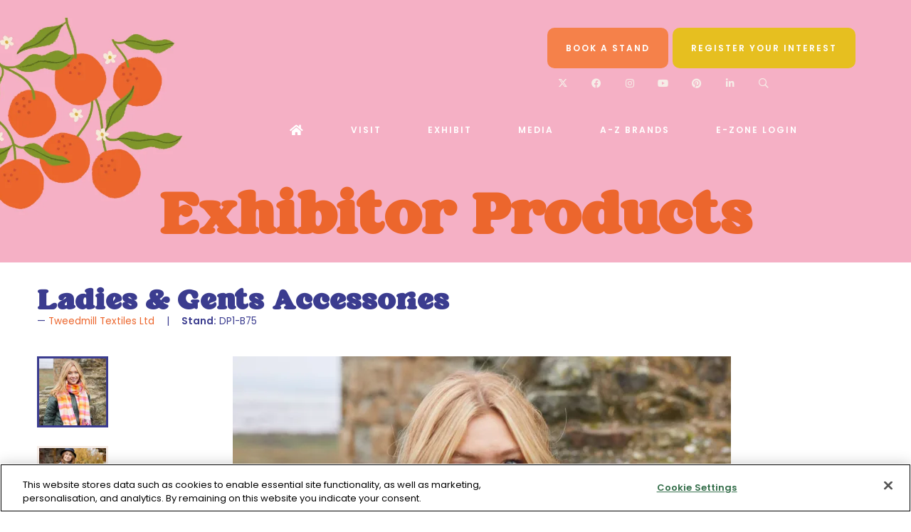

--- FILE ---
content_type: text/html;charset=utf-8
request_url: https://homeandgift.co.uk/exhibitor-products/ladies-gents-accessories
body_size: 9125
content:






	
<!DOCTYPE html>
	<html lang="en-GB" class="no-js">
		<head>
			<meta http-equiv="Content-Type" content="text/html;charset=utf-8" />

			<title>
				
					Ladies & Gents Accessories - Home & Gift Buyers Festival 2025
				
			</title>
			<meta name="generator" 	 content="SHOWOFF by ASP.events" />
			<meta name="author" content="">

			
			<meta name="description" content="" />

			
			
				<meta name="keywords" content="" />
						

			<meta name="viewport" content="width=device-width, initial-scale=1.0" />

			
		
		
					<meta property="og:title" content="Ladies&#x20;&amp;&#x20;Gents&#x20;Accessories" />  
			<meta property="og:site_name" content="Home&#x20;&amp;&#x20;Gift&#x20;Buyers&#x20;Festival&#x20;2025" />  
			<meta property="schema:name" typeof="https://schema.org/WebPage" content="Ladies&#x20;&amp;&#x20;Gents&#x20;Accessories" />  
			<meta property="schema:image" typeof="https://schema.org/WebPage" content="https://cdn.asp.events/CLIENT_Clarion__276DEED2_5056_B733_833D26F38F26C456/sites/H_G-2022/media/logos/H&G-Logo-Tag-Blue.png/fit-in/1200x630/filters:no_upscale()" />  
			<meta property="og:image" content="https://cdn.asp.events/CLIENT_Clarion__276DEED2_5056_B733_833D26F38F26C456/sites/H_G-2022/media/logos/H&G-Logo-Tag-Blue.png/fit-in/1200x630/filters:no_upscale()" />  
			<meta property="og:type" content="article" />  

			<!--
			896CC470F1E666EB742EBE1ED00FBAE70FB2A37496C44A5706E43BEFED69A8C4
			-->
			<base href="https://homeandgift.co.uk/" > 
	<meta name="robots" content="index, follow" />  
	<link rel="icon" href="https://cdn.asp.events/CLIENT_Clarion__276DEED2_5056_B733_833D26F38F26C456/sites/H_G-2022/media/favicon.ico" type="image/x-icon" />  
	<link rel="canonical" href="https://homeandgift.co.uk/exhibitor-products/ladies-gents-accessories" />  
<link rel="stylesheet" href="https://use.typekit.net/ows2tpi.css">

<!-- Google Tag Manager -->
<script>(function(w,d,s,l,i){w[l]=w[l]||[];w[l].push({'gtm.start':
new Date().getTime(),event:'gtm.js'});var f=d.getElementsByTagName(s)[0],
j=d.createElement(s),dl=l!='dataLayer'?'&l='+l:'';j.async=true;j.src=
'https://www.googletagmanager.com/gtm.js?id='+i+dl;f.parentNode.insertBefore(j,f);
})(window,document,'script','dataLayer','GTM-TT7LV5M');</script>
<!-- End Google Tag Manager -->



	

			
			<link rel="stylesheet" href="https://cdn.asp.events/CLIENT_Clarion__276DEED2_5056_B733_833D26F38F26C456/sites/H_G-2022/media/__theme/css/site.css?v=4A395630"/> 

				
			<link href="https://maxcdn.bootstrapcdn.com/font-awesome/4.7.0/css/font-awesome.min.css" rel="stylesheet">
			<link href="https://themes.asp.events/_base/1-2-0/includes/fonts/fontawesome/fontawesome-all.min.css" rel="stylesheet">
			
			

			
			<script src="https://code.jquery.com/jquery-3.5.1.min.js" integrity="sha256-9/aliU8dGd2tb6OSsuzixeV4y/faTqgFtohetphbbj0=" crossorigin="anonymous"></script>
            <script src="https://code.jquery.com/jquery-migrate-3.5.2.min.js" integrity="sha256-ocUeptHNod0gW2X1Z+ol3ONVAGWzIJXUmIs+4nUeDLI=" crossorigin="anonymous"></script>

			
            <script src="https://cdn.jsdelivr.net/npm/scriptjs@2.5.7/dist/script.min.js" integrity="sha384-+kbmEGZrjwfGzlYYiLQkgntepLDajw5ZAlz1jvKM4IVPwGH4Z+nbmccUIf9pz1Gq" crossorigin="anonymous"></script>

			
			<script type="text/javascript" src="https://themes.asp.events/_template_expo_bloom_01/includes/javascripts/animations.js?v=2"></script>

			
			<script type="text/javascript" src="https://themes.asp.events/_base/1-2-0/includes/javascripts/dist/essentials.min.js"></script>
            <script type="text/javascript" src="https://themes.asp.events/_template_expo_bloom_01/includes/javascripts/site.js?v=7"></script>
            <script type="text/javascript" src="https://themes.asp.events/_template_expo_bloom_01/includes/javascripts/patterns/menus.js"></script>

			
			<script src="https://themes.asp.events/_template_expo_bloom_01/includes/javascripts/accessibility.js"></script>			
			<script type="text/javascript" src="https://themes.asp.events/_base/1-2-0/includes/javascripts/dist/global/accessibility.min.js"></script>

			
			
				<link rel="stylesheet" href="https://cdn.asp.events/CLIENT_Clarion__276DEED2_5056_B733_833D26F38F26C456/sites/H_G-2022/media/__theme/css/fonts.css" />
			
			
				<link href="https://fonts.googleapis.com/css?family=Poppins:400,400i,600,600i" rel="stylesheet">
			
						
						

			
			
		
		
		
			<script>
				$script('https://cdn.asp.events/includes/js/jquery/magnificPopup/1.2.0/jquery.magnific-popup.min.js', function(){ $script('https://cdn.asp.events/includes/js/ASPModal.old.min.js'); });

				jQuery(document).ready(function(){

					jQuery(document).on('click','.js-share-button',showShareDialog);

					function showShareDialog(e)
					{
						e.preventDefault();

						var Site = jQuery(this).attr('data-site');

						if (jQuery(this).attr('data-slug') != '') {
							var PageUrl = jQuery(this).attr('data-slug');
						} else {
							var PageUrl = location.href;
						}

						var contentId = '';
						if (jQuery(this).attr('data-contentId') != '') {
							var contentId = jQuery(this).attr('data-contentId');
						}
						var shareText = jQuery(this).attr('data-shareText');
						var shareTitle = jQuery(this).attr('data-shareTitle');

						jQuery.get
							( '__share/buttons/getShareUrl'
							, { Site:Site , PageUrl:PageUrl , PageTitle:document.title, contentId:contentId, shareText:shareText, shareTitle:shareTitle }
							, redirectToShare
							);
					}

					function redirectToShare(data)
					{
						//open email share in modal
						if(data.ShareTo.indexOf('__share/email') == 0)
							openRemoteModal(data.ShareTo);
						else{

						var popupBlockerChecker = {
									check: function(popup_window){
											var _scope = this;
											if (popup_window) {
													if(/chrome/.test(navigator.userAgent.toLowerCase())){
															setTimeout(function () {
																	_scope._is_popup_blocked(_scope, popup_window);
															 },200);
													}else{
															popup_window.onload = function () {
																	_scope._is_popup_blocked(_scope, popup_window);
															};
													}
											}else{
													_scope._displayError();
											}
									},
									_is_popup_blocked: function(scope, popup_window){
											if ((popup_window.innerHeight > 0)==false){ scope._displayError(); }
									},
									_displayError: function(){
											alert("Popup Blocker is enabled! Please add this site to your exception list.");
									}
							};

							var popup = window.open(data.ShareTo,'_blank','width=800,height=650'); //'width=620,height=440'
							popupBlockerChecker.check(popup);
						}
					}

				});
			</script>
		
	
		</head>


	 
	<body class="body--id-118767 t-default H_G-2022 ">
		
		
		
		<!-- Google Tag Manager (noscript) -->
<noscript><iframe src="https://www.googletagmanager.com/ns.html?id=GTM-TT7LV5M"
height="0" width="0" style="display:none;visibility:hidden"></iframe></noscript>
<!-- End Google Tag Manager (noscript) -->


	
		<a class="s-skip-to-main" href="#main" style="opacity: 0; position: absolute; transform: translateY(-100%);">Skip to main content</a>			
		<div class="site">
			
			<button class="l-navigation-mobile-trigger js-menu-mobile-trigger" type="button" aria-label="Open Menu" aria-controls="navigation">
				<svg class="l-navigation-mobile-trigger__icon">
					<use xmlns:xlink="http://www.w3.org/1999/xlink" xlink:href="https://themes.asp.events/_template_expo_bloom_01/includes/icons/general.svg#icon-menu"></use>
				</svg>
			</button>
			<div class="l-navigation-mobile js-menu-mobile-target">
				<button class="l-navigation-mobile__close js-menu-mobile-close" type="button" aria-label="Close Menu" aria-controls="navigation">
					<svg class="l-navigation-mobile__close__icon">
						<use xmlns:xlink="http://www.w3.org/1999/xlink" xlink:href="https://themes.asp.events/_template_expo_bloom_01/includes/icons/general.svg#icon-cross"></use>
					</svg>
				</button>
				<nav class="l-navigation-mobile__menu" aria-label="Mobile Main Navigation">
					<ul class="menu menu--mobile js-menu js-menu-mobile">					
					    <!--seed:3DB6D075EDBFC047B9599283D07A6C41538FEA1B-->
	
		
	
	
		<li title="Home" class="menu__item menu__item--home">

		
			<a href="https://homeandgift.co.uk/" target="_self" class="menu__item__link menuitem menuitem--id-1920">Home</a>
		

		
		</li>
	
		<li title="Visit" class="menu__item">

		
			<span class="menu__item__link menuitem menuitem--id-1921">Visit</span>
		

		
			
			<button class="menu__item__toggle" style="display: none;"><i class="fal fa-chevron-down"></i></button>

			
	
		<ul class="menu--sub-menu menu--sub-menu--level-1">
	
	
		<li title="What's On" class="menu__item">

		
			<a href="whats-on" target="_self" class="menu__item__link menuitem menuitem--id-2067">What's On</a>
		

		
		</li>
	
		<li title="Why Visit " class="menu__item">

		
			<a href="why-visit" target="_self" class="menu__item__link menuitem menuitem--id-1940">Why Visit </a>
		

		
		</li>
	
		<li title="Plan Your Visit" class="menu__item">

		
			<a href="travel-and-accommodation" target="_self" class="menu__item__link menuitem menuitem--id-1923">Plan Your Visit</a>
		

		
		</li>
	
		<li title="Digital Show Guide" class="menu__item">

		
			<a href="digital-show-guide" target="_self" class="menu__item__link menuitem menuitem--id-2605">Digital Show Guide</a>
		

		
		</li>
	
		<li title="Useful Information" class="menu__item">

		
			<a href="useful-information" target="_self" class="menu__item__link menuitem menuitem--id-1951">Useful Information</a>
		

		
		</li>
	
		<li title="Admissions Policy" class="menu__item">

		
			<a href="admissions-policy" target="_self" class="menu__item__link menuitem menuitem--id-2516">Admissions Policy</a>
		

		
		</li>
	
		<li title="Code of Conduct" class="menu__item">

		
			<a href="code-conduct" target="_self" class="menu__item__link menuitem menuitem--id-2524">Code of Conduct</a>
		

		
		</li>
	
	
		</ul>
	


		
		</li>
	
		<li title="Exhibit" class="menu__item">

		
			<span class="menu__item__link menuitem menuitem--id-1924">Exhibit</span>
		

		
			
			<button class="menu__item__toggle" style="display: none;"><i class="fal fa-chevron-down"></i></button>

			
	
		<ul class="menu--sub-menu menu--sub-menu--level-1">
	
	
		<li title="Why Exhibit " class="menu__item">

		
			<a href="why-exhibit" target="_self" class="menu__item__link menuitem menuitem--id-1953">Why Exhibit </a>
		

		
		</li>
	
		<li title="Exhibitor Top Tips " class="menu__item">

		
			<a href="exhibitor-top-tips" target="_self" class="menu__item__link menuitem menuitem--id-2381">Exhibitor Top Tips </a>
		

		
		</li>
	
	
		</ul>
	


		
		</li>
	
		<li title="MEDIA" class="menu__item">

		
			<span class="menu__item__link menuitem menuitem--id-2295">MEDIA</span>
		

		
			
			<button class="menu__item__toggle" style="display: none;"><i class="fal fa-chevron-down"></i></button>

			
	
		<ul class="menu--sub-menu menu--sub-menu--level-1">
	
	
		<li title="2025 Photo Gallery" class="menu__item">

		
			<a href="home-gift-2024-photo-gallery" target="_self" class="menu__item__link menuitem menuitem--id-2459">2025 Photo Gallery</a>
		

		
		</li>
	
		<li title="Retail Revealed" class="menu__item">

		
			<a href="revealed" target="_self" class="menu__item__link menuitem menuitem--id-1958">Retail Revealed</a>
		

		
		</li>
	
		<li title="Blog" class="menu__item">

		
			<a href="blog" target="_self" class="menu__item__link menuitem menuitem--id-1957">Blog</a>
		

		
		</li>
	
		<li title="Press" class="menu__item">

		
			<a href="press" target="_self" class="menu__item__link menuitem menuitem--id-2440">Press</a>
		

		
		</li>
	
		<li title="Show Partners" class="menu__item">

		
			<a href="show-partners-library" target="_self" class="menu__item__link menuitem menuitem--id-2372">Show Partners</a>
		

		
		</li>
	
	
		</ul>
	


		
		</li>
	
		<li title="A-Z BRANDS" class="menu__item">

		
			<a href="home-gift-2025-exhibitors" target="_self" class="menu__item__link menuitem menuitem--id-2540">A-Z BRANDS</a>
		

		
		</li>
	
		<li title="E-ZONE LOGIN" class="menu__item">

		
			<a href="javascript:js_zone.loadmodule('landing')" target="_self" class="menu__item__link menuitem menuitem--id-2539">E-ZONE LOGIN</a>
		

		
		</li>
	
	
		
	


                    </ul>
				</nav>
			</div>
			
			
			
				
	
		
	
	<div class="l-header-sticky">
		<div class="l-header-sticky__branding-dates-navigation">
			<div class="l-header-sticky__branding-dates">
				<div class="l-header-sticky__branding">
					<div class="panel panel--default panel--id-87832">
			
			
			
				<div class="panel__body">
					<img alt="logo" src="https://cdn.asp.events/CLIENT_Clarion__276DEED2_5056_B733_833D26F38F26C456/sites/H_G-2022/media/hg-2025/homepage/H-G25-Social-LinkedIn-Logo-2-.png" style="width: 100px; height: 100px;" />
				</div>
			
		</div>
				</div>
				
				
			</div>
			<div class="l-header-sticky__navigation">
				<button class="l-header-sticky__navigation__mobile-trigger js-menu-mobile-trigger" type="button" aria-label="Open Menu" aria-controls="navigation">
					<svg class="l-header-sticky__navigation__mobile-trigger__icon">
						<use xmlns:xlink="http://www.w3.org/1999/xlink" xlink:href="https://themes.asp.events/_template_expo_bloom_01/includes/icons/general.svg#icon-menu"></use>
					</svg>
				</button>
				
					<nav class="l-header-sticky__navigation__menu js-navigation" data-name="main" aria-label="Main Navigation">
						<ul class="menu menu--dropdown-responsive js-menu js-menu-dropdown-responsive menublock">
                            <!--seed:3DB6D075EDBFC047B9599283D07A6C41538FEA1B-->
	
		
	
	
		<li title="Home" class="menu__item menu__item--home">

		
			<a href="https://homeandgift.co.uk/" target="_self" class="menu__item__link menuitem menuitem--id-1920">Home</a>
		

		
		</li>
	
		<li title="Visit" class="menu__item">

		
			<span class="menu__item__link menuitem menuitem--id-1921">Visit</span>
		

		
			
			<button class="menu__item__toggle" style="display: none;"><i class="fal fa-chevron-down"></i></button>

			
	
		<ul class="menu--sub-menu menu--sub-menu--level-1">
	
	
		<li title="What's On" class="menu__item">

		
			<a href="whats-on" target="_self" class="menu__item__link menuitem menuitem--id-2067">What's On</a>
		

		
		</li>
	
		<li title="Why Visit " class="menu__item">

		
			<a href="why-visit" target="_self" class="menu__item__link menuitem menuitem--id-1940">Why Visit </a>
		

		
		</li>
	
		<li title="Plan Your Visit" class="menu__item">

		
			<a href="travel-and-accommodation" target="_self" class="menu__item__link menuitem menuitem--id-1923">Plan Your Visit</a>
		

		
		</li>
	
		<li title="Digital Show Guide" class="menu__item">

		
			<a href="digital-show-guide" target="_self" class="menu__item__link menuitem menuitem--id-2605">Digital Show Guide</a>
		

		
		</li>
	
		<li title="Useful Information" class="menu__item">

		
			<a href="useful-information" target="_self" class="menu__item__link menuitem menuitem--id-1951">Useful Information</a>
		

		
		</li>
	
		<li title="Admissions Policy" class="menu__item">

		
			<a href="admissions-policy" target="_self" class="menu__item__link menuitem menuitem--id-2516">Admissions Policy</a>
		

		
		</li>
	
		<li title="Code of Conduct" class="menu__item">

		
			<a href="code-conduct" target="_self" class="menu__item__link menuitem menuitem--id-2524">Code of Conduct</a>
		

		
		</li>
	
	
		</ul>
	


		
		</li>
	
		<li title="Exhibit" class="menu__item">

		
			<span class="menu__item__link menuitem menuitem--id-1924">Exhibit</span>
		

		
			
			<button class="menu__item__toggle" style="display: none;"><i class="fal fa-chevron-down"></i></button>

			
	
		<ul class="menu--sub-menu menu--sub-menu--level-1">
	
	
		<li title="Why Exhibit " class="menu__item">

		
			<a href="why-exhibit" target="_self" class="menu__item__link menuitem menuitem--id-1953">Why Exhibit </a>
		

		
		</li>
	
		<li title="Exhibitor Top Tips " class="menu__item">

		
			<a href="exhibitor-top-tips" target="_self" class="menu__item__link menuitem menuitem--id-2381">Exhibitor Top Tips </a>
		

		
		</li>
	
	
		</ul>
	


		
		</li>
	
		<li title="MEDIA" class="menu__item">

		
			<span class="menu__item__link menuitem menuitem--id-2295">MEDIA</span>
		

		
			
			<button class="menu__item__toggle" style="display: none;"><i class="fal fa-chevron-down"></i></button>

			
	
		<ul class="menu--sub-menu menu--sub-menu--level-1">
	
	
		<li title="2025 Photo Gallery" class="menu__item">

		
			<a href="home-gift-2024-photo-gallery" target="_self" class="menu__item__link menuitem menuitem--id-2459">2025 Photo Gallery</a>
		

		
		</li>
	
		<li title="Retail Revealed" class="menu__item">

		
			<a href="revealed" target="_self" class="menu__item__link menuitem menuitem--id-1958">Retail Revealed</a>
		

		
		</li>
	
		<li title="Blog" class="menu__item">

		
			<a href="blog" target="_self" class="menu__item__link menuitem menuitem--id-1957">Blog</a>
		

		
		</li>
	
		<li title="Press" class="menu__item">

		
			<a href="press" target="_self" class="menu__item__link menuitem menuitem--id-2440">Press</a>
		

		
		</li>
	
		<li title="Show Partners" class="menu__item">

		
			<a href="show-partners-library" target="_self" class="menu__item__link menuitem menuitem--id-2372">Show Partners</a>
		

		
		</li>
	
	
		</ul>
	


		
		</li>
	
		<li title="A-Z BRANDS" class="menu__item">

		
			<a href="home-gift-2025-exhibitors" target="_self" class="menu__item__link menuitem menuitem--id-2540">A-Z BRANDS</a>
		

		
		</li>
	
		<li title="E-ZONE LOGIN" class="menu__item">

		
			<a href="javascript:js_zone.loadmodule('landing')" target="_self" class="menu__item__link menuitem menuitem--id-2539">E-ZONE LOGIN</a>
		

		
		</li>
	
	
		
	


                        </ul>
					</nav>
				
			</div>
		</div>
		
			
				
					<div class="l-header-sticky__call-to-actions-fixed">
						<div class="panel panel--default panel--id-114700">
			
			
				<div class="panel__header">
					<h4 class="panel__header__title">
						Header Call To Actions Fixed (Scroll buttons)
					</h4>
				</div>
			
			
				<div class="panel__body">
					<ul>
	<li><strong><a class="ck-button-one" href="apply-for-a-stand" target="_self" title="apply-for-a-stand">BOOK A STAND&nbsp;</a></strong></li>
	<li><strong><a class="ck-button-five" href="https://homeandgift.co.uk/home-gift-register-interest" target="_blank" title="https://homeandgift.co.uk/home-gift-register-interest">REGISTER YOUR INTEREST</a></strong></li>
</ul>

				</div>
			
		</div>
					</div>
				
			
		
		
	</div>


	
	<div class="l-header-page-title js-l-header-page-title">
		<div class="l-header-page-title__background js-l-header-page-title-background"></div>
		<div class="l-header-page-title__wrapper">
				
	<header class="l-header">				
		<div class="l-header__branding-dates">
			
            
            
			<div class="l-header__dates">
				
			</div>
		</div>
		<div class="l-header__social-call-to-actions-navigation">
			<div class="l-header__social-call-to-actions">
				<div class="l-header__social-countdown">
					
					<div class="l-header__social">
						<div class="panel panel--default panel--id-102840">
			
			
			
				<div class="panel__body">
					<strong><a class="ck-button-one" href="https://homeandgift.co.uk/apply-for-a-stand" target="_blank" title="https://homeandgift.co.uk/apply-for-a-stand">BOOK A STAND</a>&nbsp; <a class="ck-button-five" href="https://homeandgift.co.uk/home-gift-register-interest" target="_blank" title="https://homeandgift.co.uk/home-gift-register-interest">REGISTER YOUR INTEREST</a></strong>
				</div>
			
		</div>
	

 

	
		<div class="panel panel--default panel--id-87799">
			
			
			
				<div class="panel__body">
					<p style="text-align: center;">​​​​​​</p>

<ul class="ck-social-icons">
	<li><a href="https://twitter.com/home_and_gift" target="_blank" title="https://twitter.com/home_and_gift">Twitter</a></li>
	<li><a href="https://www.facebook.com/profile.php?id=100089873534435" target="_blank" title="https://www.facebook.com/profile.php?id=100089873534435">Facebook</a></li>
	<li><a href="https://www.instagram.com/homeandgiftharrogate/?hl=en" target="_blank" title="https://www.instagram.com/homeandgiftharrogate/?hl=en">Instagram</a></li>
	<li><a href="https://www.youtube.com/channel/UCEme_O3qzoMrAV6z9djKO6g" target="_blank" title="https://www.youtube.com/channel/UCEme_O3qzoMrAV6z9djKO6g">YouTube</a></li>
	<li><a href="https://nl.pinterest.com/homeandgiftevent/_created/" target="_blank" title="https://nl.pinterest.com/homeandgiftevent/_created/">Pinterest</a></li>
	<li><a href="https://www.linkedin.com/company/home-and-gift" target="_blank" title="https://www.linkedin.com/company/home-and-gift">Linkedin</a></li>
	<li><a href="http://search" target="_blank" title="http://search">Search</a></li>
</ul>

				</div>
			
		</div>
					</div>
														
				</div>
				<div class="l-header__call-to-actions">
					
				</div>
			</div>
			
			<div class="l-header__navigation">				
				
					<nav class="l-header__navigation__menu js-navigation" data-name="main" aria-label="Main Navigation">						
                        <ul class="menu menu--dropdown-responsive js-menu js-menu-dropdown-responsive">
                            <!--seed:3DB6D075EDBFC047B9599283D07A6C41538FEA1B-->
	
		
	
	
		<li title="Home" class="menu__item menu__item--home">

		
			<a href="https://homeandgift.co.uk/" target="_self" class="menu__item__link menuitem menuitem--id-1920">Home</a>
		

		
		</li>
	
		<li title="Visit" class="menu__item">

		
			<span class="menu__item__link menuitem menuitem--id-1921">Visit</span>
		

		
			
			<button class="menu__item__toggle" style="display: none;"><i class="fal fa-chevron-down"></i></button>

			
	
		<ul class="menu--sub-menu menu--sub-menu--level-1">
	
	
		<li title="What's On" class="menu__item">

		
			<a href="whats-on" target="_self" class="menu__item__link menuitem menuitem--id-2067">What's On</a>
		

		
		</li>
	
		<li title="Why Visit " class="menu__item">

		
			<a href="why-visit" target="_self" class="menu__item__link menuitem menuitem--id-1940">Why Visit </a>
		

		
		</li>
	
		<li title="Plan Your Visit" class="menu__item">

		
			<a href="travel-and-accommodation" target="_self" class="menu__item__link menuitem menuitem--id-1923">Plan Your Visit</a>
		

		
		</li>
	
		<li title="Digital Show Guide" class="menu__item">

		
			<a href="digital-show-guide" target="_self" class="menu__item__link menuitem menuitem--id-2605">Digital Show Guide</a>
		

		
		</li>
	
		<li title="Useful Information" class="menu__item">

		
			<a href="useful-information" target="_self" class="menu__item__link menuitem menuitem--id-1951">Useful Information</a>
		

		
		</li>
	
		<li title="Admissions Policy" class="menu__item">

		
			<a href="admissions-policy" target="_self" class="menu__item__link menuitem menuitem--id-2516">Admissions Policy</a>
		

		
		</li>
	
		<li title="Code of Conduct" class="menu__item">

		
			<a href="code-conduct" target="_self" class="menu__item__link menuitem menuitem--id-2524">Code of Conduct</a>
		

		
		</li>
	
	
		</ul>
	


		
		</li>
	
		<li title="Exhibit" class="menu__item">

		
			<span class="menu__item__link menuitem menuitem--id-1924">Exhibit</span>
		

		
			
			<button class="menu__item__toggle" style="display: none;"><i class="fal fa-chevron-down"></i></button>

			
	
		<ul class="menu--sub-menu menu--sub-menu--level-1">
	
	
		<li title="Why Exhibit " class="menu__item">

		
			<a href="why-exhibit" target="_self" class="menu__item__link menuitem menuitem--id-1953">Why Exhibit </a>
		

		
		</li>
	
		<li title="Exhibitor Top Tips " class="menu__item">

		
			<a href="exhibitor-top-tips" target="_self" class="menu__item__link menuitem menuitem--id-2381">Exhibitor Top Tips </a>
		

		
		</li>
	
	
		</ul>
	


		
		</li>
	
		<li title="MEDIA" class="menu__item">

		
			<span class="menu__item__link menuitem menuitem--id-2295">MEDIA</span>
		

		
			
			<button class="menu__item__toggle" style="display: none;"><i class="fal fa-chevron-down"></i></button>

			
	
		<ul class="menu--sub-menu menu--sub-menu--level-1">
	
	
		<li title="2025 Photo Gallery" class="menu__item">

		
			<a href="home-gift-2024-photo-gallery" target="_self" class="menu__item__link menuitem menuitem--id-2459">2025 Photo Gallery</a>
		

		
		</li>
	
		<li title="Retail Revealed" class="menu__item">

		
			<a href="revealed" target="_self" class="menu__item__link menuitem menuitem--id-1958">Retail Revealed</a>
		

		
		</li>
	
		<li title="Blog" class="menu__item">

		
			<a href="blog" target="_self" class="menu__item__link menuitem menuitem--id-1957">Blog</a>
		

		
		</li>
	
		<li title="Press" class="menu__item">

		
			<a href="press" target="_self" class="menu__item__link menuitem menuitem--id-2440">Press</a>
		

		
		</li>
	
		<li title="Show Partners" class="menu__item">

		
			<a href="show-partners-library" target="_self" class="menu__item__link menuitem menuitem--id-2372">Show Partners</a>
		

		
		</li>
	
	
		</ul>
	


		
		</li>
	
		<li title="A-Z BRANDS" class="menu__item">

		
			<a href="home-gift-2025-exhibitors" target="_self" class="menu__item__link menuitem menuitem--id-2540">A-Z BRANDS</a>
		

		
		</li>
	
		<li title="E-ZONE LOGIN" class="menu__item">

		
			<a href="javascript:js_zone.loadmodule('landing')" target="_self" class="menu__item__link menuitem menuitem--id-2539">E-ZONE LOGIN</a>
		

		
		</li>
	
	
		
	


                        </ul>
					</nav>
								
			</div>
		</div>				
	</header>

			
	

		<div class="l-page-title  js-l-page-title">
			
			
				
				
					<h1 class="l-page-title__title">Exhibitor Products</h1>
				
			
			
				<div class="l-page-title__image">
					<div class="panel panel--default panel--id-87830">
			
			
			
				<div class="panel__body">
					<p><img alt="Subhero banner" src="https://cdn.asp.events/CLIENT_Clarion__276DEED2_5056_B733_833D26F38F26C456/sites/H_G-2022/media/hg-2025/panels/subpage-hero/Untitled-design-2025-04-09T110643.133.png" style="width: 2400px; height: 625px;" /></p>

				</div>
			
		</div>
				</div>
			
		</div>
	

		</div>
	</div>			

			
				
	<div class="l-content" id="main">
	<a class="anchor" name="l-content__anchor"></a>
		
	
	
		
		
		
	

	<main class="l-content__main" id="main">
		
		<div class="l-content__main__body">
			<div class="l-content__main__body__wrapper">
				
 














	


<div class="m-libraries-products-entry m-libraries-products-entry--default m-libraries-products-entry--id-118767">
	<div class="m-libraries-products-entry__notification" id="rapportNotification">
		
		
	</div>
	<div class="m-libraries-products-entry__item js-library-list js-library-item js-library-entry-item " searchgroup="libraryentry-exhibitor-products" data-content-i-d=118767>
		<div class="m-libraries-products-entry__item__toolbar">
			<div class="p-button-group p-button-group--horizontal-to-vertical p-button-group--horizontal-to-vertical--tablet">
				
				
				
			</div>
		</div>
		<div class="m-libraries-products-entry__item__header">
			
			<h1 class="m-libraries-products-entry__item__header__title">
				Ladies & Gents Accessories
			</h1>
			
				<div class="m-libraries-products-entry__item__header__meta">
					<span class="m-libraries-products-entry__item__header__meta__owner">
						<a class="m-libraries-products-entry__item__header__meta__owner__link" href="a-z-exhibitors/tweedmill-textiles-1">Tweedmill Textiles Ltd</a>
					</span>
					
						<span class="m-libraries-products-entry__item__header__meta__stand">
							
							
								<strong>Stand:</strong>  DP1-B75
							
						</span>
					
				</div>
			
			
		</div>
		
			
				<div class="m-libraries-products-entry__item__images" >
					<div class="m-libraries-products-entry__item__images__list">
						<ul class="m-libraries-products-entry__item__images__list__items">
							<li class="m-libraries-products-entry__item__images__list__items__item">
								<img src="https://cdn.asp.events/CLIENT_Clarion__276DEED2_5056_B733_833D26F38F26C456/sites/H_G-2022/media/libraries/exhibitor-products/118767-6.jpg/fit-in/700x700/filters:no_upscale()" alt="Ladies & Gents Accessories" />
							</li>
							
								<li class="m-libraries-products-entry__item__images__list__items__item">
									<img src="https://cdn.asp.events/CLIENT_Clarion__276DEED2_5056_B733_833D26F38F26C456/sites/H_G-2022/media/libraries/exhibitor-products/118767-7.jpg/fit-in/700x700/filters:no_upscale()" alt="Ladies & Gents Accessories" />
								</li>
							
							
								<li class="m-libraries-products-entry__item__images__list__items__item">
									<img src="https://cdn.asp.events/CLIENT_Clarion__276DEED2_5056_B733_833D26F38F26C456/sites/H_G-2022/media/libraries/exhibitor-products/118767-15.jpg/fit-in/700x700/filters:no_upscale()" alt="Ladies & Gents Accessories" />
								</li>
							
						</ul>
					</div>
					<div class="m-libraries-products-entry__item__images__pager">
				  		<a class="m-libraries-products-entry__item__images__pager__item" data-slide-index="0" href="" style="background-image: url('https://cdn.asp.events/CLIENT_Clarion__276DEED2_5056_B733_833D26F38F26C456/sites/H_G-2022/media/libraries/exhibitor-products/118767-6.jpg/fit-in/140x140/filters:no_upscale()')">
				  			<img src="https://cdn.asp.events/CLIENT_Clarion__276DEED2_5056_B733_833D26F38F26C456/sites/H_G-2022/media/libraries/exhibitor-products/118767-6.jpg/fit-in/140x140/filters:no_upscale()" alt="Ladies & Gents Accessories" />
				  		</a>
					  	
					  		<a class="m-libraries-products-entry__item__images__pager__item" data-slide-index="1" href="" style="background-image: url('https://cdn.asp.events/CLIENT_Clarion__276DEED2_5056_B733_833D26F38F26C456/sites/H_G-2022/media/libraries/exhibitor-products/118767-7.jpg/fit-in/140x140/filters:no_upscale()')">
					  			<img src="https://cdn.asp.events/CLIENT_Clarion__276DEED2_5056_B733_833D26F38F26C456/sites/H_G-2022/media/libraries/exhibitor-products/118767-7.jpg/fit-in/140x140/filters:no_upscale()" alt="Ladies & Gents Accessories" />
					  		</a>
					  	
					  	
					  		<a class="m-libraries-products-entry__item__images__pager__item" data-slide-index="2" href="" style="background-image: url('https://cdn.asp.events/CLIENT_Clarion__276DEED2_5056_B733_833D26F38F26C456/sites/H_G-2022/media/libraries/exhibitor-products/118767-15.jpg/fit-in/140x140/filters:no_upscale()')">
					  			<img src="https://cdn.asp.events/CLIENT_Clarion__276DEED2_5056_B733_833D26F38F26C456/sites/H_G-2022/media/libraries/exhibitor-products/118767-15.jpg/fit-in/140x140/filters:no_upscale()" alt="Ladies & Gents Accessories" />
					  		</a>
					  	
					</div>
				</div>
			
		
		<div class="m-libraries-products-entry__item__body">
			
				<div class="m-libraries-products-entry__item__body__description">
					
		
		
	<p>A modern take on a country classic style - the accessories range is created using luxury fabric such as Tweed and Lambswool. Making it super soft, light weight and fashionable.'</p>

				</div>
			
			
			
			
			
				<div class="m-libraries-products__item__body__categories">
					<h4 class="m-libraries-products__item__body__categories__title">Categories</h4>
		            <ul class="m-libraries-products__item__body__categories__items">
		            
				        <li class="m-libraries-products__item__body__categories__items__item">Garden and Outdoor Living</li>
					
				        <li class="m-libraries-products__item__body__categories__items__item">Fashion Accessories</li>
					
				        <li class="m-libraries-products__item__body__categories__items__item">Textiles & Fabrics</li>
					
				        <li class="m-libraries-products__item__body__categories__items__item">British made</li>
					
					</ul>
				</div>
			
			
			
			<div class="m-libraries-news-entry__item__body__additional">
				
			</div>
		</div>
		
		<div class="m-libraries-products-entry__item__comments">
			
	

		</div>
		<div class="m-libraries-products-entry__item__share">
			

    <script>
    	if ( window.showoff ) {
    		window.showoff.translations.widgets.share = {"message":"","copyurl":"Copy URL","cb_shareemail_message":"Message","cb_shareemail_emailto":"To:","cb_shareemail_submit":"Send Email","cb_shareemail_replyTo":"From:","cb_shareemail_replyTo_hint":"The email the recipient can reply to","viaurl":"Share via URL","cb_shareemail_subject":"Have a look at our page!","title":"Share","viasocialmedia":"Share via social media","cb_shareemail_body":"A page has been shared with you! Have a look at our page:","cb_shareemail_emailto_hint":"The email of the recipient"};
    	}
    </script>
	<div class="w-share w-share--overlay js-share-overlay">
		
		<div class="widget-share js-share-wrapper">
				<ul class="widget-share__list">
					
					
					
				</ul>
			</div>
	</div>

		</div>
	</div>
	
		
			<div class="m-libraries-products-entry__navigation">
				
				<a class="p-button p-button--primary" href="exhibitor-products">View all Exhibitor Products</a>
			</div>
		
	
	<div class="m-libraries-products-entry__pagination">
		
		
		

	<div class="pagination pagination--entry js-pagination js-library-entry-pagination" searchgroup="libraryentry-exhibitor-products" data-cachestatic="0">
				<ul class="pagination__list"><li class="pagination__list__item"><a href="exhibitor-products/lace-collection" data-entryid="151335"  data-page="1344" class="pagination__list__item__link pagination__list__item__link--previous" title="Previous Page"><span class="pagination__list__item__link__icon"></span><div class="pagination__list__item__link__preview"><span class="pagination__list__item__link__field-1" data-next="Next" data-prev="Previous">Lace Collection</span><span class="pagination__list__item__link__field-2" data-next="Next" data-prev="Previous"><div class="pagination__list__item__link__field-2__thumbnail" style="background-image: url(https://cdn.asp.events/CLIENT_Clarion__276DEED2_5056_B733_833D26F38F26C456/sites/H_G-2022/media/libraries/exhibitor-products/151335-Lace-Bangle-Square-Amy.jpg);"></div></span></div></a></li><li class="pagination__list__item"><a href="exhibitor-products/ladies-bamboo-socks" data-entryid="118814"  data-page="1346" class="pagination__list__item__link pagination__list__item__link--next" title="Next Page"><span class="pagination__list__item__link__icon"></span><div class="pagination__list__item__link__preview"><span class="pagination__list__item__link__field-1" data-next="Next" data-prev="Previous">Ladies Bamboo Socks</span><span class="pagination__list__item__link__field-2" data-next="Next" data-prev="Previous"><div class="pagination__list__item__link__field-2__thumbnail" style="background-image: url(https://cdn.asp.events/CLIENT_Clarion__276DEED2_5056_B733_833D26F38F26C456/sites/H_G-2022/media/libraries/exhibitor-products/118814-BS253.jpg);"></div></span></div></a></li></ul>
			</div><script type='text/javascript'>$script('https://cdn.asp.events/includes/js/librarysearch.js');</script>

	</div>
	<div class="m-libraries-products-entry__loading">
		
	<div class="p-loader p-loader--overlay js-w-library-loading" searchgroup="libraryentry-exhibitor-products">
		<span class="p-loader__icon"></span>
		<span class="p-loader__text">Loading</span>
	</div>

	</div>
	<script>
		var bxSliderControls = false;
		var bxSliderMode = 'fade';
		$script('/__widgets/slider/jquery.bxslider.min.js', function(){
			$script('https://themes.asp.events/_base/1-2-0/includes/javascripts/src/modules/libraries/products/entry/default.js');
		});

		$script('https://themes.asp.events/_base/1-2-0/includes/javascripts/src/patterns/pagination.js');
	</script>
	
</div>


			</div>
		</div>
	</main>

	
	
		
		
		
	


	</div>	

			
				
			

			
				
	

			
				
			

			
				
			

			
				
	

			
				
			

			
				
	

			
				
				

			
				
			

			
				

			

			
				
			

			
				
		

			
				
	

			
				
	<footer class="l-footer" >
		
			<div class="l-footer__info">
				<div class="panel panel--default panel--id-88578"> 
 <div class="panel__header"> 
  <h4 class="panel__header__title"> ABOUT </h4> 
 </div> 
 <div class="panel__body"> 
  <ul> 
   <li><a href="useful-information" target="_self" title="useful-information">FAQs</a></li> 
   <li><a href="privacy-policy" target="_self" title="privacy-policy">Privacy Policy</a></li> 
   <li><a href="exhibitor-warning" target="_self" title="exhibitor-warning">Exhibitor Warning</a></li> 
   <li><a href="contact-us" target="_self" title="contact-us">Contact Us</a></li> 
   <li><a href="code-conduct" target="_self" title="code-conduct">Code of Conduct</a></li> 
   <li>
    <div class="htmlContainer aem-GridColumn aem-GridColumn--default--12"> 
     <a class="optanon-show-settings" style="color:#FFFFFF;">Cookie Policy</a>
    </div></li> 
  </ul> 
 </div> 
</div> 

	
		<div class="panel panel--default panel--id-88579">
			
			
				<div class="panel__header">
					<h4 class="panel__header__title">
						2025 OPENING TIMES
					</h4>
				</div>
			
			
				<div class="panel__body">
					<p>Sunday 20&nbsp;July 2025 09:30&nbsp;- 17:30<br />
Monday 21&nbsp;July 2025&nbsp;09:30&nbsp;- 17:30<br />
Tuesday 22&nbsp;July 2025&nbsp;09:30&nbsp;- 17:30<br />
Wednesday 23&nbsp;July 2025 09:30&nbsp;- 16:00</p>

				</div>
			
		</div>
	

 

	
		<div class="panel panel--default panel--id-88580">
			
			
				<div class="panel__header">
					<h4 class="panel__header__title">
						SHOW ADDRESS
					</h4>
				</div>
			
			
				<div class="panel__body">
					<p>Harrogate Convention Centre<br />
King's Road<br />
Harrogate<br />
North Yorkshire<br />
HG1 5LA</p>

				</div>
			
		</div>
	

 

	
		<div class="panel panel--default panel--id-88581">
			
			
				<div class="panel__header">
					<h4 class="panel__header__title">
						OFFICE ADDRESS
					</h4>
				</div>
			
			
				<div class="panel__body">
					<p>Home &amp; Gift<br />
c/o Clarion Events Ltd<br />
69-79 Fulham High Street<br />
London<br />
SW6 3JW</p>

				</div>
			
		</div>
			</div>
		
		<div class="l-footer__menu-showoff">
			<div class="l-footer__menu">
				<!--seed:931F9CA5AE17BE9EE28BF4D7AA348996A7B2B195-->
	
		
			<ul class="menu menu--footer menublock" menuid="104">
		
	
	
		<li title="© Clarion Events Ltd Company number: 00454825, VAT number: 843845601 Registered in England and Wales at Bedford House, 69/79 Fulham High Street, London, SW6 3JW" class="menu__item">

		
			<span class="menu__item__link menuitem menuitem--id-1939">© Clarion Events Ltd Company number: 00454825, VAT number: 843845601 Registered in England and Wales at Bedford House, 69/79 Fulham High Street, London, SW6 3JW</span>
		

		
		</li>
	
		<li title="© Copyright 2022" class="menu__item">

		
			<span class="menu__item__link menuitem menuitem--id-1965">© Copyright 2022</span>
		

		
		</li>
	
	
		
			</ul>
		
	


			</div>
			<div class="l-footer__showoff">
				<svg class="l-footer__showoff__icon">
					<use xmlns:xlink="http://www.w3.org/1999/xlink" xlink:href="https://themes.asp.events/_template_expo_bloom_01/includes/icons/asp_logo.svg#Layer_1"></use>
				</svg>
				<a class="l-footer__showoff__link" href="https://www.asp.events/client" target="_blank">Exhibition Website by ASP</a>
			</div>
		</div>				
	</footer>

			
			
			

			<div class="w-modal-search">
				<a href="#searchToggle" class="js-search-trigger"></a>
				
	<div class="w-search" data-cachestatic="1" data-search-hint="Type in what you're looking for then press search">
		<form name="searchform" action="__search" class="w-search__form" method="post">
			
				<div class="w-search__form__title">
					Search
				</div>
			
			<div class='p-form__group form__group'><div class='p-form__group__controls form__group__controls'><input type="text" name="q" class="w-search__form__input" placeholder="Search" id="q"/></div></div>
			<div class='p-form__group form__group'><div class='p-form__group__controls form__group__controls'><button name="searchSubmitButton" type="submit" class="w-search__form__submit" id="searchSubmitButton">Search</button></div></div>
		</form>
	</div>

			</div>
			<div class="floating">
				<div class='w-zone-loginwrapper' data-lostpassword='true'><div>


	<div class="w-zone-login js-zone-login">

		<div class="w-zone-login__no-access js-zone-login__no-access">
			
		</div>

		<div class="w-zone-login__form-wrapper">
			
				<form action="__zone/dologin" class="w-zone-login__form zoneloginform" method="post">
					<input type="hidden" name="formID" value="LOGIN" id="formID"/>
					<div class='p-form__group form__group'><div class='p-form__group__title form__group__title'><label class="p-form__group__title__label form__group__title__label" required="required" showrequiredicon="true" for="username">Username *</label></div><div class='p-form__group__controls form__group__controls'><input type="text" name="username" class="w-zone-login__form__input" required="required" placeholder="Username" autocomplete="off" id="username"/></div></div>
					<div class='p-form__group form__group'><div class='p-form__group__title form__group__title'><label class="p-form__group__title__label form__group__title__label" required="required" showrequiredicon="true" for="password">Password *</label></div><div class='p-form__group__controls form__group__controls'><input type="password" name="password" class="w-zone-login__form__input" required="required" placeholder="Password" autocomplete="off" id="password"/></div></div>
					<div class='p-form__group form__group'><div class='p-form__group__controls form__group__controls'><button name="loginSubmitButton" type="submit" class="button w-zone-login__form__submit" id="loginSubmitButton">Login</button></div></div>
					
				</form>
				
					<a href="javascript:js_zone.lostpassword();" class="w-zone-login__lostpassword">Forgotten your password?</a>
				
			
		</div>

		

  </div>

</div></div><script type='text/javascript'>
				$script('https://cdn.asp.events/includes/js/jquery/magnificPopup/1.2.0/jquery.magnific-popup.min.js', function(){
					$script('/includes/javascript/ASPModal.old.min.js', function(){
						$script('/includes/javascript/modules/zone/zone.js?v=rc/4.4.33', function(){
		        			js_zone.login_init();
		        		});
					});
				});
	        </script>
        
			</div>
			
				
				

			
			


    

			
			
				
    <a class="l-to-top js-to-top " href="javascript:return false;"></a>

			
		</div>
		
		
	
	
	
	
		
		
		<style>

.l-header-sticky__dates { display: none; }
.l-page-title__title { color: #ec662d; }
.l-countdown .panel { padding: 38px 52px!important; padding-bottom: 18px!important; }
.l-header__wishlist .panel .panel__body { color: #fff; }
.l-header__social .ck-social-icons li a::before { color: #f6ede8; } 

.libraryaz li a { background: #1335b5!important; }
.libraryaz li span { background: #2d335e!important; }
.w-library-search .w-library-search__filters__filter__options .form__group__controls__checkboxgroup { background: #1335b5!important; }
.w-library-search .w-library-search__filters { background: #1335b5!important; }
.w-library-search .w-library-search__filters__filter__title { color: #fff!important; }
.w-library-search .w-library-search__filters__filter__options { color: #fff!important; }
.w-library-search .w-library-search__keyword { background: #1335b5!important; }
.m-libraries-news-entry__item__body__additional__item__value{ text-align: center;}
.m-libraries-news-entry--default .m-libraries-news-entry__item.has-toolbar{padding-right: 0px !important;}
.m-seminar-entry--default .m-seminar-entry__item__details__time { display: none!important; }
@media screen and (min-width: 1280px) {
.l-header__wishlist { margin-top: -5px; }
.l-header__navigation { margin-right: 42px; }
}
.m-exhibitor-entry--tabs-custom .m-exhibitor-entry__item__header.has-cover {min-height: 367px !important;}

@media screen and (min-width: 768px) {
.m-exhibitor-entry--tabs-custom .m-exhibitor-entry__item__header.has-cover:after { content: ""; position: absolute; top: 0; left: 0; height: 100%; width: 100%; background: #000; opacity: 0.5; }
}
 
.m-exhibitor-entry--tabs-custom .m-exhibitor-entry__item__header__wrapper { position: relative; z-index: 2; }
.m-exhibitors-list--carousel .m-exhibitors-list__items__item__body__libraries { display: none; }
.m-exhibitors-list--carousel .m-exhibitors-list__items__item__wrapper,
.m-exhibitors-list--carousel .m-exhibitors-list__items__item__image { border: none; }

.m-exhibitor-entry--tabs-custom .m-exhibitor-entry__item__header__stand { font-family: Poppins; }

.menu--dropdown-responsive>.menu__item:nth-last-child(2) { margin-right: 39px; }


.section .section__header__title { color: #243F8D!important; }

.section--grid-gapless .article--boxed-primary .article__header-body, 
.section--grid-gapless .article--boxed-secondary .article__header-body, 
.section--grid-gapless .article--boxed-tertiary .article__header-body, 
.section--grid-gapless .article--boxed-quaternary .article__header-body, 
.section--grid-gapless .article--boxed-quinary .article__header-body, 
.section--grid-gapless .article--boxed-dark .article__header-body, 
.section--grid-gapless .article--boxed-muted .article__header-body { align-items: flex-start; }

.l-header-hero { min-height: auto; }
.l-header-hero__wrapper { padding-bottom: 0; }
.l-hero .l-hero__image .panel { margin: 0; padding: 0; max-width: none; }

.w-zone-dashboard .w-zone-dashboard__overview__stand  { font-family: Poppins; }
.w-zone-dashboard .w-zone-dashboard__overview__checklist .w-zone-dashboard__overview__checklist__list li a:hover { color: #3c5daa; }

.t-homepage .section--id-8, 
.t-homepage .section--id-10 { background: #EAA4C9; padding: 20px 0; }

//.t-homepage .l-header { background: #fff!important; }
.l-header-hero__background::before { background: #fff!important; opacity: .63!important; }
.l-header__social { display: block; }

.article--accordion .article__header { background: #f172a8; } 

html { font-size: 85%; } 
</style>

<script>
$(document).ready(function(){
$('.m-libraries-news-entry__navigation a').addClass('ck-button-two');
});
</script><script src="/includes/javascript/showoff.global.min.js" ></script>
            <script type=""text/javascript"">
                var _paq = _paq || [];
                //prc_visitorSession//
            </script>
        
	


	</body>
	</html>



--- FILE ---
content_type: text/css
request_url: https://cdn.asp.events/CLIENT_Clarion__276DEED2_5056_B733_833D26F38F26C456/sites/H_G-2022/media/__theme/css/fonts.css
body_size: 207
content:
@font-face {
    font-family: 'OptimaLTPro';
    src: url('../fonts/OptimaLTPro-Bold.woff') format("woff");
    font-weight: 700; 
    font-style: normal;
}

@font-face {
    font-family: 'OptimaLTPro';
    src: url('../fonts/OptimaLTPro-Medium.woff') format("woff");
    font-weight: 500; 
    font-style: normal;
}

@font-face {
    font-family: 'OptimaLTPro';
    src: url('../fonts/OptimaLTPro-Roman.woff') format("woff");
    font-weight: 400; 
    font-style: normal;
}

@font-face {
    font-family: 'Brick Display Pro';
    src: url('../fonts/brick-display-black.woff') format("woff");
    font-weight: 700;
    font-style: normal;
}

@font-face {
    font-family: 'Brick Display Pro';
    src: url('../fonts/brick-display-medium.woff') format("woff");
    font-weight: 500;
    font-style: normal;
}

@font-face {
    font-family: 'Brick Display Pro';
    src: url('../fonts/brick-display-regular.woff') format("woff");
    font-weight: 400;
    font-style: normal;
}

@font-face {
    font-family: 'Glamour Absolute';
    src: url('https://cdn.asp.events/CLIENT_Clarion__276DEED2_5056_B733_833D26F38F26C456/sites/H_G-2022/media/__theme/fonts/GlamourAbsolute_Regular.woff') format("woff");
    font-weight: 400;
    font-style: normal;
}

@font-face {
    font-family: 'Rose Avenue';
    src: url('https://cdn.asp.events/CLIENT_Clarion__276DEED2_5056_B733_833D26F38F26C456/sites/H_G-2022/media/__theme/fonts/RoseAvenue.woff') format("woff");
    font-weight: 400;
    font-style: normal;
}